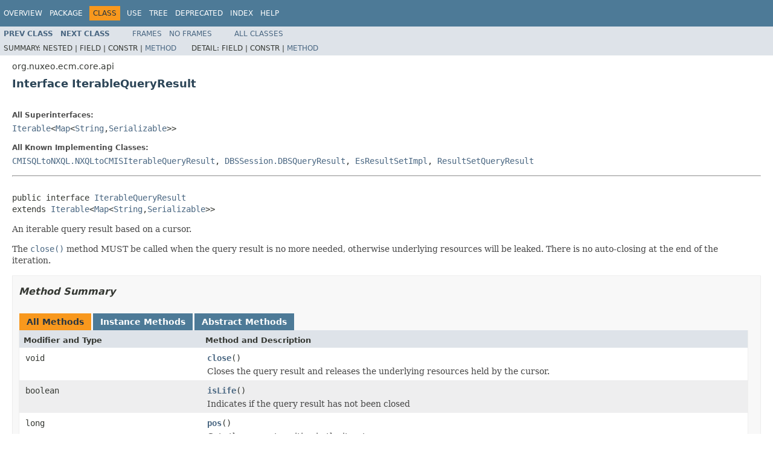

--- FILE ---
content_type: text/html
request_url: https://community.nuxeo.com/api/nuxeo/release-7.10/javadoc/org/nuxeo/ecm/core/api/IterableQueryResult.html
body_size: 2897
content:
<!DOCTYPE HTML PUBLIC "-//W3C//DTD HTML 4.01 Transitional//EN" "http://www.w3.org/TR/html4/loose.dtd">
<!-- NewPage -->
<html lang="en">
<head>
<!-- Generated by javadoc (1.8.0_60) on Thu Nov 12 19:19:46 CET 2015 -->
<meta http-equiv="Content-Type" content="text/html; charset=UTF-8">
<title>IterableQueryResult (Nuxeo ECM Projects 7.10 API)</title>
<meta name="date" content="2015-11-12">
<link rel="stylesheet" type="text/css" href="../../../../../stylesheet.css" title="Style">
<script type="text/javascript" src="../../../../../script.js"></script>
</head>
<body>
<script type="text/javascript"><!--
    try {
        if (location.href.indexOf('is-external=true') == -1) {
            parent.document.title="IterableQueryResult (Nuxeo ECM Projects 7.10 API)";
        }
    }
    catch(err) {
    }
//-->
var methods = {"i0":6,"i1":6,"i2":6,"i3":6,"i4":6};
var tabs = {65535:["t0","All Methods"],2:["t2","Instance Methods"],4:["t3","Abstract Methods"]};
var altColor = "altColor";
var rowColor = "rowColor";
var tableTab = "tableTab";
var activeTableTab = "activeTableTab";
</script>
<noscript>
<div>JavaScript is disabled on your browser.</div>
</noscript>
<!-- ========= START OF TOP NAVBAR ======= -->
<div class="topNav"><a name="navbar.top">
<!--   -->
</a>
<div class="skipNav"><a href="#skip.navbar.top" title="Skip navigation links">Skip navigation links</a></div>
<a name="navbar.top.firstrow">
<!--   -->
</a>
<ul class="navList" title="Navigation">
<li><a href="../../../../../overview-summary.html">Overview</a></li>
<li><a href="package-summary.html">Package</a></li>
<li class="navBarCell1Rev">Class</li>
<li><a href="class-use/IterableQueryResult.html">Use</a></li>
<li><a href="package-tree.html">Tree</a></li>
<li><a href="../../../../../deprecated-list.html">Deprecated</a></li>
<li><a href="../../../../../index-all.html">Index</a></li>
<li><a href="../../../../../help-doc.html">Help</a></li>
</ul>
</div>
<div class="subNav">
<ul class="navList">
<li><a href="../../../../../org/nuxeo/ecm/core/api/InstanceRef.html" title="class in org.nuxeo.ecm.core.api"><span class="typeNameLink">Prev&nbsp;Class</span></a></li>
<li><a href="../../../../../org/nuxeo/ecm/core/api/LifeCycleConstants.html" title="interface in org.nuxeo.ecm.core.api"><span class="typeNameLink">Next&nbsp;Class</span></a></li>
</ul>
<ul class="navList">
<li><a href="../../../../../index.html?org/nuxeo/ecm/core/api/IterableQueryResult.html" target="_top">Frames</a></li>
<li><a href="IterableQueryResult.html" target="_top">No&nbsp;Frames</a></li>
</ul>
<ul class="navList" id="allclasses_navbar_top">
<li><a href="../../../../../allclasses-noframe.html">All&nbsp;Classes</a></li>
</ul>
<div>
<script type="text/javascript"><!--
  allClassesLink = document.getElementById("allclasses_navbar_top");
  if(window==top) {
    allClassesLink.style.display = "block";
  }
  else {
    allClassesLink.style.display = "none";
  }
  //-->
</script>
</div>
<div>
<ul class="subNavList">
<li>Summary:&nbsp;</li>
<li>Nested&nbsp;|&nbsp;</li>
<li>Field&nbsp;|&nbsp;</li>
<li>Constr&nbsp;|&nbsp;</li>
<li><a href="#method.summary">Method</a></li>
</ul>
<ul class="subNavList">
<li>Detail:&nbsp;</li>
<li>Field&nbsp;|&nbsp;</li>
<li>Constr&nbsp;|&nbsp;</li>
<li><a href="#method.detail">Method</a></li>
</ul>
</div>
<a name="skip.navbar.top">
<!--   -->
</a></div>
<!-- ========= END OF TOP NAVBAR ========= -->
<!-- ======== START OF CLASS DATA ======== -->
<div class="header">
<div class="subTitle">org.nuxeo.ecm.core.api</div>
<h2 title="Interface IterableQueryResult" class="title">Interface IterableQueryResult</h2>
</div>
<div class="contentContainer">
<div class="description">
<ul class="blockList">
<li class="blockList">
<dl>
<dt>All Superinterfaces:</dt>
<dd><a href="http://docs.oracle.com/javase/8/docs/api/java/lang/Iterable.html?is-external=true" title="class or interface in java.lang">Iterable</a>&lt;<a href="http://docs.oracle.com/javase/8/docs/api/java/util/Map.html?is-external=true" title="class or interface in java.util">Map</a>&lt;<a href="http://docs.oracle.com/javase/8/docs/api/java/lang/String.html?is-external=true" title="class or interface in java.lang">String</a>,<a href="http://docs.oracle.com/javase/8/docs/api/java/io/Serializable.html?is-external=true" title="class or interface in java.io">Serializable</a>&gt;&gt;</dd>
</dl>
<dl>
<dt>All Known Implementing Classes:</dt>
<dd><a href="../../../../../org/nuxeo/ecm/core/opencmis/impl/server/CMISQLtoNXQL.NXQLtoCMISIterableQueryResult.html" title="class in org.nuxeo.ecm.core.opencmis.impl.server">CMISQLtoNXQL.NXQLtoCMISIterableQueryResult</a>, <a href="../../../../../org/nuxeo/ecm/core/storage/dbs/DBSSession.DBSQueryResult.html" title="class in org.nuxeo.ecm.core.storage.dbs">DBSSession.DBSQueryResult</a>, <a href="../../../../../org/nuxeo/elasticsearch/core/EsResultSetImpl.html" title="class in org.nuxeo.elasticsearch.core">EsResultSetImpl</a>, <a href="../../../../../org/nuxeo/ecm/core/storage/sql/jdbc/ResultSetQueryResult.html" title="class in org.nuxeo.ecm.core.storage.sql.jdbc">ResultSetQueryResult</a></dd>
</dl>
<hr>
<br>
<pre>public interface <a href="../../../../../src-html/org/nuxeo/ecm/core/api/IterableQueryResult.html#line.23">IterableQueryResult</a>
extends <a href="http://docs.oracle.com/javase/8/docs/api/java/lang/Iterable.html?is-external=true" title="class or interface in java.lang">Iterable</a>&lt;<a href="http://docs.oracle.com/javase/8/docs/api/java/util/Map.html?is-external=true" title="class or interface in java.util">Map</a>&lt;<a href="http://docs.oracle.com/javase/8/docs/api/java/lang/String.html?is-external=true" title="class or interface in java.lang">String</a>,<a href="http://docs.oracle.com/javase/8/docs/api/java/io/Serializable.html?is-external=true" title="class or interface in java.io">Serializable</a>&gt;&gt;</pre>
<div class="block">An iterable query result based on a cursor.
 <p>
 The <a href="../../../../../org/nuxeo/ecm/core/api/IterableQueryResult.html#close--"><code>close()</code></a> method MUST be called when the query result is no more needed, otherwise underlying resources
 will be leaked. There is no auto-closing at the end of the iteration.</div>
</li>
</ul>
</div>
<div class="summary">
<ul class="blockList">
<li class="blockList">
<!-- ========== METHOD SUMMARY =========== -->
<ul class="blockList">
<li class="blockList"><a name="method.summary">
<!--   -->
</a>
<h3>Method Summary</h3>
<table class="memberSummary" border="0" cellpadding="3" cellspacing="0" summary="Method Summary table, listing methods, and an explanation">
<caption><span id="t0" class="activeTableTab"><span>All Methods</span><span class="tabEnd">&nbsp;</span></span><span id="t2" class="tableTab"><span><a href="javascript:show(2);">Instance Methods</a></span><span class="tabEnd">&nbsp;</span></span><span id="t3" class="tableTab"><span><a href="javascript:show(4);">Abstract Methods</a></span><span class="tabEnd">&nbsp;</span></span></caption>
<tr>
<th class="colFirst" scope="col">Modifier and Type</th>
<th class="colLast" scope="col">Method and Description</th>
</tr>
<tr id="i0" class="altColor">
<td class="colFirst"><code>void</code></td>
<td class="colLast"><code><span class="memberNameLink"><a href="../../../../../org/nuxeo/ecm/core/api/IterableQueryResult.html#close--">close</a></span>()</code>
<div class="block">Closes the query result and releases the underlying resources held by the cursor.</div>
</td>
</tr>
<tr id="i1" class="rowColor">
<td class="colFirst"><code>boolean</code></td>
<td class="colLast"><code><span class="memberNameLink"><a href="../../../../../org/nuxeo/ecm/core/api/IterableQueryResult.html#isLife--">isLife</a></span>()</code>
<div class="block">Indicates if the query result has not been closed</div>
</td>
</tr>
<tr id="i2" class="altColor">
<td class="colFirst"><code>long</code></td>
<td class="colLast"><code><span class="memberNameLink"><a href="../../../../../org/nuxeo/ecm/core/api/IterableQueryResult.html#pos--">pos</a></span>()</code>
<div class="block">Gets the current position in the iterator.</div>
</td>
</tr>
<tr id="i3" class="rowColor">
<td class="colFirst"><code>long</code></td>
<td class="colLast"><code><span class="memberNameLink"><a href="../../../../../org/nuxeo/ecm/core/api/IterableQueryResult.html#size--">size</a></span>()</code>
<div class="block">Gets the total size of the query result.</div>
</td>
</tr>
<tr id="i4" class="altColor">
<td class="colFirst"><code>void</code></td>
<td class="colLast"><code><span class="memberNameLink"><a href="../../../../../org/nuxeo/ecm/core/api/IterableQueryResult.html#skipTo-long-">skipTo</a></span>(long&nbsp;pos)</code>
<div class="block">Skips to a given position in the iterator.</div>
</td>
</tr>
</table>
<ul class="blockList">
<li class="blockList"><a name="methods.inherited.from.class.java.lang.Iterable">
<!--   -->
</a>
<h3>Methods inherited from interface&nbsp;java.lang.<a href="http://docs.oracle.com/javase/8/docs/api/java/lang/Iterable.html?is-external=true" title="class or interface in java.lang">Iterable</a></h3>
<code><a href="http://docs.oracle.com/javase/8/docs/api/java/lang/Iterable.html?is-external=true#forEach-java.util.function.Consumer-" title="class or interface in java.lang">forEach</a>, <a href="http://docs.oracle.com/javase/8/docs/api/java/lang/Iterable.html?is-external=true#iterator--" title="class or interface in java.lang">iterator</a>, <a href="http://docs.oracle.com/javase/8/docs/api/java/lang/Iterable.html?is-external=true#spliterator--" title="class or interface in java.lang">spliterator</a></code></li>
</ul>
</li>
</ul>
</li>
</ul>
</div>
<div class="details">
<ul class="blockList">
<li class="blockList">
<!-- ============ METHOD DETAIL ========== -->
<ul class="blockList">
<li class="blockList"><a name="method.detail">
<!--   -->
</a>
<h3>Method Detail</h3>
<a name="close--">
<!--   -->
</a>
<ul class="blockList">
<li class="blockList">
<h4>close</h4>
<pre>void&nbsp;<a href="../../../../../src-html/org/nuxeo/ecm/core/api/IterableQueryResult.html#line.31">close</a>()</pre>
<div class="block">Closes the query result and releases the underlying resources held by the cursor.
 <p>
 This MUST be called when the query result is no more needed, otherwise underlying resources will be leaked. There
 is no auto-closing at the end of the iteration.</div>
</li>
</ul>
<a name="isLife--">
<!--   -->
</a>
<ul class="blockList">
<li class="blockList">
<h4>isLife</h4>
<pre>boolean&nbsp;<a href="../../../../../src-html/org/nuxeo/ecm/core/api/IterableQueryResult.html#line.38">isLife</a>()</pre>
<div class="block">Indicates if the query result has not been closed</div>
<dl>
<dt><span class="returnLabel">Returns:</span></dt>
</dl>
</li>
</ul>
<a name="size--">
<!--   -->
</a>
<ul class="blockList">
<li class="blockList">
<h4>size</h4>
<pre>long&nbsp;<a href="../../../../../src-html/org/nuxeo/ecm/core/api/IterableQueryResult.html#line.48">size</a>()</pre>
<div class="block">Gets the total size of the query result.
 <p>
 Note that this may be costly, and that some backends may not be able to do this operation, in which case
 <code>-1</code> will be returned.</div>
<dl>
<dt><span class="returnLabel">Returns:</span></dt>
<dd>the size, or <code>-1</code> for an unknown size</dd>
</dl>
</li>
</ul>
<a name="pos--">
<!--   -->
</a>
<ul class="blockList">
<li class="blockList">
<h4>pos</h4>
<pre>long&nbsp;<a href="../../../../../src-html/org/nuxeo/ecm/core/api/IterableQueryResult.html#line.57">pos</a>()</pre>
<div class="block">Gets the current position in the iterator.
 <p>
 Positions start at <code>0</code>.</div>
<dl>
<dt><span class="returnLabel">Returns:</span></dt>
<dd>the position</dd>
</dl>
</li>
</ul>
<a name="skipTo-long-">
<!--   -->
</a>
<ul class="blockListLast">
<li class="blockList">
<h4>skipTo</h4>
<pre>void&nbsp;<a href="../../../../../src-html/org/nuxeo/ecm/core/api/IterableQueryResult.html#line.64">skipTo</a>(long&nbsp;pos)</pre>
<div class="block">Skips to a given position in the iterator.
 <p>
 Positions start at <code>0</code>.</div>
</li>
</ul>
</li>
</ul>
</li>
</ul>
</div>
</div>
<!-- ========= END OF CLASS DATA ========= -->
<!-- ======= START OF BOTTOM NAVBAR ====== -->
<div class="bottomNav"><a name="navbar.bottom">
<!--   -->
</a>
<div class="skipNav"><a href="#skip.navbar.bottom" title="Skip navigation links">Skip navigation links</a></div>
<a name="navbar.bottom.firstrow">
<!--   -->
</a>
<ul class="navList" title="Navigation">
<li><a href="../../../../../overview-summary.html">Overview</a></li>
<li><a href="package-summary.html">Package</a></li>
<li class="navBarCell1Rev">Class</li>
<li><a href="class-use/IterableQueryResult.html">Use</a></li>
<li><a href="package-tree.html">Tree</a></li>
<li><a href="../../../../../deprecated-list.html">Deprecated</a></li>
<li><a href="../../../../../index-all.html">Index</a></li>
<li><a href="../../../../../help-doc.html">Help</a></li>
</ul>
</div>
<div class="subNav">
<ul class="navList">
<li><a href="../../../../../org/nuxeo/ecm/core/api/InstanceRef.html" title="class in org.nuxeo.ecm.core.api"><span class="typeNameLink">Prev&nbsp;Class</span></a></li>
<li><a href="../../../../../org/nuxeo/ecm/core/api/LifeCycleConstants.html" title="interface in org.nuxeo.ecm.core.api"><span class="typeNameLink">Next&nbsp;Class</span></a></li>
</ul>
<ul class="navList">
<li><a href="../../../../../index.html?org/nuxeo/ecm/core/api/IterableQueryResult.html" target="_top">Frames</a></li>
<li><a href="IterableQueryResult.html" target="_top">No&nbsp;Frames</a></li>
</ul>
<ul class="navList" id="allclasses_navbar_bottom">
<li><a href="../../../../../allclasses-noframe.html">All&nbsp;Classes</a></li>
</ul>
<div>
<script type="text/javascript"><!--
  allClassesLink = document.getElementById("allclasses_navbar_bottom");
  if(window==top) {
    allClassesLink.style.display = "block";
  }
  else {
    allClassesLink.style.display = "none";
  }
  //-->
</script>
</div>
<div>
<ul class="subNavList">
<li>Summary:&nbsp;</li>
<li>Nested&nbsp;|&nbsp;</li>
<li>Field&nbsp;|&nbsp;</li>
<li>Constr&nbsp;|&nbsp;</li>
<li><a href="#method.summary">Method</a></li>
</ul>
<ul class="subNavList">
<li>Detail:&nbsp;</li>
<li>Field&nbsp;|&nbsp;</li>
<li>Constr&nbsp;|&nbsp;</li>
<li><a href="#method.detail">Method</a></li>
</ul>
</div>
<a name="skip.navbar.bottom">
<!--   -->
</a></div>
<!-- ======== END OF BOTTOM NAVBAR ======= -->
<p class="legalCopy"><small>Copyright &#169; 2015 <a href="http://www.nuxeo.com">Nuxeo SA</a>. All rights reserved.</small></p>
</body>
</html>
